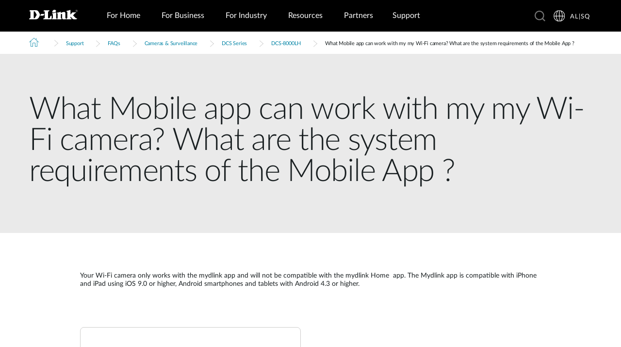

--- FILE ---
content_type: image/svg+xml
request_url: https://www.dlink.com/_include/redesign/svgs/flag-white.svg
body_size: 316
content:
<?xml version="1.0" encoding="UTF-8"?>
<svg id="_圖層_1" data-name="圖層 1" xmlns="http://www.w3.org/2000/svg" viewBox="0 0 22 22">
  <defs>
    <style>
      .cls-1 {
        fill: #fff;
      }
    </style>
  </defs>
  <path class="cls-1" d="M11,0C4.93,0,0,4.93,0,11s4.93,11,11,11,11-4.93,11-11S17.07,0,11,0ZM20.94,10.84h-3.24c-.04-3.92-1.56-7.14-2.61-8.89,3.4,1.54,5.78,4.94,5.85,8.89ZM10.65,10.84h-5.09c.03-5.07,2.75-8.84,3.29-9.55.58-.13,1.18-.2,1.79-.22v9.77ZM10.65,11.89v9.04c-.44-.02-.88-.06-1.31-.13-2.54-3.12-3.56-6.18-3.75-8.91h5.06ZM11.71,11.89h4.96c-.19,2.72-1.2,5.76-3.72,8.87-.41.08-.82.13-1.25.16v-9.02ZM11.71,10.84V1.09c.6.04,1.19.14,1.76.29.67.89,3.2,4.58,3.23,9.46h-4.99ZM7.27,1.78c-1.04,1.71-2.66,5.01-2.71,9.05H1.06c.07-4.1,2.62-7.59,6.21-9.05ZM1.1,11.89h3.49c.15,2.63,1.01,5.53,3.12,8.49-3.6-1.27-6.26-4.55-6.61-8.49ZM14.65,20.25c2.04-2.91,2.88-5.77,3.03-8.36h3.22c-.34,3.81-2.83,7-6.26,8.36Z"/>
</svg>